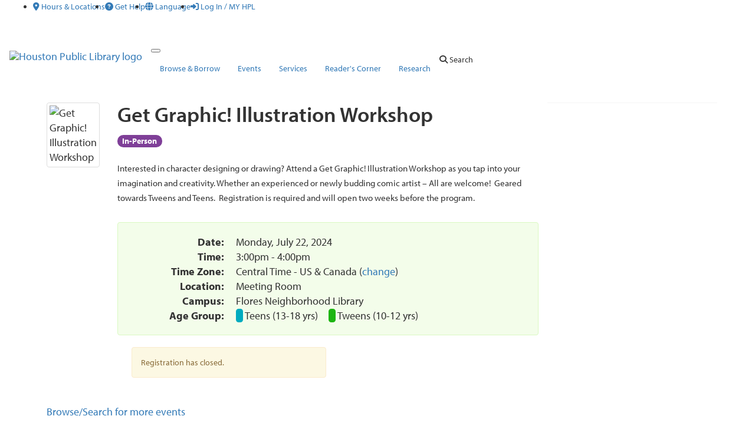

--- FILE ---
content_type: text/html; charset=UTF-8
request_url: https://calendar.houstonlibrary.org/event/12066756
body_size: 19529
content:
<!DOCTYPE html>
<html lang="en">
<head>
    <!-- iid: 3866 -->
    <meta charset="utf-8">
    <meta http-equiv="X-UA-Compatible" content="IE=Edge">
    <meta name="viewport" content="width=device-width, initial-scale=1.0">
                <meta name="description" content="Interested in character designing or drawing? Attend a Get Graphic! Illustration Workshop as you tap into your imagination and creativity. Whether an experienced or newly budding...">
    
        <meta property="og:site_name" content="Houston Public Library" />
    <meta property="og:type" content="article" />
    <meta property="article:tag" content="Event" />
    <meta property="og:url" content="https://calendar.houstonlibrary.org/event/12066756"/>
    <meta property="og:title" content="Get Graphic! Illustration Workshop"/>
        <meta property="og:description" content="Interested in character designing or drawing? Attend a Get Graphic! Illustration Workshop as you tap into your imagination and creativity. Whether an experienced or newly budding..."/>
            <meta property="og:image" content="https://d68g328n4ug0e.cloudfront.net/data/feat_img/3866/15272/1714411400.jpg"/>
        
            <link href="https://static-assets-us.libcal.com/bootstrap_13/bootstrap3.min.css" rel="stylesheet">
    

    <link href="//cdnjs.cloudflare.com/ajax/libs/font-awesome/4.7.0/css/font-awesome.min.css" rel="stylesheet">
    <link href="https://static-assets-us.libcal.com/css_879/LibCal_public.min.css" rel="stylesheet">
    <link href="https://static-assets-us.libcal.com/css_879/print.min.css" rel="stylesheet" media="print">
    
<script src="https://static-assets-us.libcal.com/jquery_16/jquery.min.js"></script>


<script src="https://static-assets-us.libcal.com/bootstrap_13/bootstrap3.min.js"></script>
    <script src="https://static-assets-us.libcal.com/js_879/LibCal_public.min.js"></script>
        <script>
    springSpace.dateFormat = "dddd, MMMM D, YYYY";
    springSpace.dateShortFormat = "dddd, MMMM D, YYYY";
    springSpace.timeFormat = "h:mma";
    springSpace.timezone = 'America/Chicago';
    springSpace.currency = "USD";

    springSpace.language = 'en'; // en
    springSpace.locale = 'en-US'; // en-US

    springSpace.phpTimeFormat = 'g:ia';

    springSpace.bootstrapAsset = 'https://static-assets-us.libcal.com/bootstrap_13/bootstrap3_16.min.css';
    springSpace.publicCssAsset = 'https://static-assets-us.libcal.com/css_879/LibCal_public.min.css';
    springSpace.adminCssAsset = 'https://static-assets-us.libcal.com/css_879/LibCal_admin.min.css';
</script>
        <title>
                    Get Graphic! Illustration Workshop -
                Houston Public Library -
        Visit us
    </title>
    <style>
            #s-lc-public-banner {
            padding: 0;
            margin: 0;
        }

        .s-lc-public-footer {
            margin: 0;
        }
    </style>
        <link rel="stylesheet" href="https://static-assets-us.libcal.com/fullcalendar_14/fullcalendar.min.css"/>
    <style>
        /* This CSS controls: */
/* Public and Admin System Calendar */
/* Public Full and Mini Calendar Widget */

/*Embeddable mini-calendar - from Widgets/API section */

#mini-calendar { border: 3px solid #066A9E; padding: 2px; -webkit-border-radius: 5px; -moz-border-radius: 5px; border-radius: 5px;}
.cal-mini {width: 100%; font-family: "Open Sans", Helvetica, sans-seriff; }
.cal-mini td { border-right: 2px solid #B32317; }
.cal-mini-day-head, .cal-mini-title-row td {border: 0px!important;  background-color: #f2f2f2;}
.cal-mini-title {text-align: center; color: #362E2C; font: bold 14px "Open Sans", Helvetica, sans-seriff;}
.cal-mini-day-head { color: #7F7F7F; text-align: center; font-size: 12px; font-weight: bold; }
.cal-mini-arrow { text-align: center!important; font-size: 16px;}
.cal-mini-day-num, .cal-mini-day-pad { text-align: center;  color: #362E2C; margin:1px;}
.cal-mini-hasevent a { -webkit-border-radius: 3px; -moz-border-radius: 3px; border-radius: 3px; background-color: #FF972F;  border: 1px solid #fff; display: block; color: #fff; text-decoration: none; }
.cal-mini-hasevent a:hover { background-color: #fff; color: #FF972F; text-decoration: none; border: 1px solid #FF972F; }
#calevent-mini-list-h { padding: 3px 0px 3px 5px; color: #362E2C; border-top: 1px solid #B32317; border-bottom: 1px solid #B32317; background-color: #f2f2f2; font: bold 12px "Open Sans", Helvetica, sans-seriff; }
.calevent-mini { list-style-type: none; padding: 0px; margin:0px; overflow: auto; }
.calevent-mini-time { padding: 0px; margin: 0px; color: #4A4A4A; font-size: 11px;}
.calevent-mini li a{ font-weight: bold; }
.calevent-mini li{ padding: 0px 5px; margin: 0px; border-bottom: 1px solid #f2f2f2; }
.calevent-mini li:hover{ background-color: #f2f2f2; }
    </style>
    <script>
                        var springSpace = springSpace || {};
        springSpace.lc = springSpace.lc || {};
        springSpace.lc.Page = {
            event_id: 12066756,
            calendar_id: 15272,
            more_calendar: '/widget/events/minicalendar?iid=3866&cal_id=15272&l=5&tar=0&h=450',
            iid: 3866
        };
    </script>
    <link rel="icon" type="image/x-icon" href="https://libapps.s3.amazonaws.com/accounts/132132/images/32x32FavHPL.png" />
<!--<link rel="stylesheet" type="text/css" href="//libapps.s3.amazonaws.com/sites/22643/include/colors.css">-->

<!-- FONTAWESOME -->
<script src="https://kit.fontawesome.com/8dbee368ff.js" crossorigin="anonymous"></script>

<!-- BOOTSTRAP 5 -->
<!--<link href="https://cdn.jsdelivr.net/npm/bootstrap@5.3.0/dist/css/bootstrap.min.css" rel="stylesheet" integrity="sha384-9ndCyUaIbzAi2FUVXJi0CjmCapSmO7SnpJef0486qhLnuZ2cdeRhO02iuK6FUUVM" crossorigin="anonymous">-->

 <link rel="stylesheet" href="https://maxcdn.bootstrapcdn.com/bootstrap/3.3.4/css/bootstrap.min.css">


<!-- ADOBE TYPEKIT FOR HPL -->
<link rel="stylesheet" href="https://use.typekit.net/nmn6jrb.css" />
<link rel="stylesheet" type="text/css" href="https://libapps.s3.amazonaws.com/sites/12053/include/hpl-bs5.css">
<link rel="stylesheet" type="text/css" href="https://libapps.s3.amazonaws.com/sites/12053/include/hpl-fa6.css">
<link rel="stylesheet" type="text/css" href="https://libapps.s3.amazonaws.com/sites/12053/include/tsk0kni.css">
<link rel="stylesheet" type="text/css" href="https://libapps.s3.amazonaws.com/sites/12053/include/hpl-colors.css">
<script type="text/javascript" src="https://alpha.houstonlibrary.org/hpl_web_files/hpl_2023_navbar_js.js"></script>
<style>
	@media (max-width: 480px) {
		body {
			margin-top: 210px;
		}
	}

	@media (min-width: 481px) and (max-width: 991px) {
		body {
			margin-top: 10px;
		}
	}

	#lid,
	#gid,
	#d,
	#s-lc-eq-n-search {
		font-size: 1rem;
	}

	.s-lc-public-bc {
		display: none;
	}
</style>
<script>
	/*translate menu fix*/
	jQuery("document").ready(function () {
		jQuery("#translate").on("focusout", function () { jQuery("#translate").find(".dropdown-menu").removeClass('show'); });
		jQuery("#translate").on('click', function () { jQuery("#translate").find(".dropdown-menu").addClass('show'); });
	});
</script>
<style>

/* ================ EVENT CARD RIBBON COLOR MANAGEMENT BOOKED Not Booked - start  ===================  */

.s-lc-ribbon span
{
background-color:#558257;
}
.s-lc-ribbon::after,
.s-lc-ribbon::before {
border:5px solid #558257;
}

.s-lc-ribbon-warning span
{
background-color:#b32317;
}
.s-lc-ribbon-warning::after,
.s-lc-ribbon-warning::before {
border:5px solid #b32317;
}



/* ================ EVENT CARD RIBBON COLOR MANAGEMENT BOOKED Not Booke - end  ===================  */	

/* ================ Appointments public page month box height===================  */
.ui-datepicker select.ui-datepicker-month, .ui-datepicker select.ui-datepicker-year {
  height: 30px;
}

	.text-hplred {
		color: var(--hplred);
	}

	.text-hplorange {
		color: var(--hplorange);
	}

	.text-hplblue {
		color: var(--hplblue);
	}

	.text-hplgreen {
		color: var(--hplgreen);
	}

	.text-hplgrey {
		color: var(--hplgrey);
	}

	.text-hplgray {
		color: var(--hplgrey);
	}

	.text-orange {
		color: #ff8300;
	}

	.bg-hplred {
		background-color: var(--hplred);
	}

	.bg-hplorange {
		background-color: var(--hplorange);
		;
	}

	.bg-hplblue {
		background-color: var(--hplblue);
	}

	.bg-hplgreen {
		background-color: var(--hplgreen);
	}

	.bg-hplgrey {
		background-color: var(--hplgrey);
	}

	.bg-hplgray {
		background-color: var(--hplgrey);
	}



	/* START NEW 2023 */

	.CenturyGothic {
		font-family: "century-gothic", sans-serif !important;
	}

	.MyriadPro {
		font-family: "myriad-pro", sans-serif !important;
	}

	.MyriadProCondensed {
		font-family: "myriad-pro-condensed", sans-serif !important;
	}

	.gothic {
		font-family: "century-gothic", sans-serif !important;
		font-weight: bold;
	}

	.gothic_regular {
		font-family: "century-gothic", sans-serif !important;
	}


	/* ================ TOP EVENT LOGO START  ===================  */
	#hpleventlogo {
		float: left;
		margin: 0 0 0 380px;
	}

	/* ================ TOP EVENT LOGO END  ===================  */

	/* ================ HIDE IMAGE ON MOBILE START  ===================  */
	@media (max-width:629px) {}

	/* ================ HIDE IMAGE ON MOBILE END  ===================  */



	.fa-caret-right:hover,
	.fa-caret-right:active {
		transform: rotate(0deg);
		transition: all linear 0.25s;
	}

	/* ================ MASTER WIDTH MANAGEMENT  - start  ===================  */

	/* ******  USE THIS container TO MANAGE WIDTH *****  */
	.container {
		/*LibCal page width */
		width: 90% !important;
		margin-left: 5% !important;
		margin-right: 5% !important;
	}

	#container-spacer {
		margin-top: 180px;
	}

	main {
		width: 100% !important;
		margin: 0;
		padding: 0;
	}

	@media (min-width: 1200px) {

		.container,
		.container-lg,
		.container-md,
		.container-sm,
		.container-xl {
			max-width: 100% !important;
		}
	}

	/* ================ MASTER WIDTH MANAGEMENT  - end  ===================  */


	/* ================ MASTER FONT MANAGEMENT  - start  ===================  */

	html,
	body {
		font-family: "myriad-pro", sans-serif;
	}

	h1,
	h2,
	h3,
	h4,
	h5,
	h6 {
		font-family: "myriad-pro", sans-serif;
		font-weight: 600 !important;
	}

	li,
	p {
		font-family: "myriad-pro", sans-serif;
	}

	a {
		text-decoration: none;
	}

	a:hover {
		text-decoration: underline;
	}

	.nav-link,
	.dropdown-item {
		font-weight: 500;
	}

	.hideme {
		display: none;
		visibility: hidden;
	}

	/* ================ MASTER FONT MANAGEMENT  - end  ===================  */

	/* ---------------  event page pills customization ----------- */
	h2 .s-lc-eventcard-pill {
		font-size: 14px;
	}

	.s-lc-eventcard-pill {
		background-color: #7F3F98;
		font-family: "myriad-pro", sans-serif !important;
	}

	.label-info {
		background-color: #7F3F98;
		font-size: 12px;
		border-radius: 20px;
		font-family: "myriad-pro", sans-serif !important;
	}

	.s-lc-c-evt-title {
		/*event page title font*/
		font-size: 28px;
		font-weight: 400 !important;
	}

	.s-lc-c-evt-des {
		/*event page description font*/
		font-size: 18px;
		font-family: "myriad-pro", sans-serif !important;
	}

	p {
		font-family: "myriad-pro", sans-serif !important;
		font-size: 18px !important;
	}

	.form-horizontal .form-group {
		font-family: "myriad-pro", sans-serif !important;
		font-size: 18px !important;
	}

	.col-md-12 {
		font-family: "myriad-pro", sans-serif !important;
		font-size: 18px !important;
	}

	.form-select-sm {
		font-size: 18px;
		font-family: "myriad-pro", sans-serif !important;
	}

	dl {
		/*event page date & time font*/
		margin-top: 0;
		margin-bottom: 20px;
		font-size: 18px;
		font-family: "myriad-pro", sans-serif !important;
	}

	#cal-form .bootstrap-select .btn {
		/*event page left filter buttons  */
		font-size: 16px;
	}

	#s-lc-c-clear {
		/*event page left clear all button*/
		font-size: 16px;
	}


	.btn-default {
		/*event page left search button*/
		font-size: 16px;
	}

	.btn-sm {
		font-size: 16px;
	}

	.btn-hpl {
		color: #fff !important;
		background-color: var(--hplred) !important;
		border-color: var(--hplred_dk) !important;
		border-radius: 0 !important;
	}

	dd a.btn-success {
		color: #fff !important;
		/* background-color: var(--hplred) !important;
		border-color: var(--hplred_dk) !important; */
		border-radius: 0 !important;
	}

	dd a.btn-info {
		color: #fff !important;
		background-color: var(--hplred) !important;
		border-color: var(--hplred) !important;
		border-radius: 0 !important;
	}

	.s-lc-public-main {
		padding-top: 50px;
	}



	.btn-hpl.active.focus,
	.btn-hpl.active:focus,
	.btn-hpl.active:hover,
	.btn-hpl:active.focus,
	.btn-hpl:active:focus,
	.btn-hpl:active:hover

	/* .open>.dropdown-toggle.btn-hpl.focus,
	.open>.dropdown-toggle.btn-hpl:focus,
	.open>.dropdown-toggle.btn-hpl:hover  */
		{
		color: #fff !important;
		background-color: var(--hplred_dk) !important;
		border-color: var(--hplred) !important;
	}

	/* ================ special override for FORM-CONTROL  ===================  */
	#s-lc-confirmed-bookings-filter .input-group .form-control,
	#s-lc-eq-navform .input-group .form-control {
		/*search box height*/
		height: 3rem;
	}

	#s-lc-confirmed-bookings-filter .form-control,
	#s-lc-confirmed-bookings-filter .form-select,
	#s-lc-eq-navform .form-control {
		/*event page left search for event text*/
		font-size: 1rem;
		height: 3rem;
	}

	/* ====== FIXES AN ISSUE WITH BS-old -> BS5 ====== */
	.form-group {
		margin: 1px !important;
		padding: 1px !important;
	}

	.form-group-sm select.form-control {
		height: 3rem;
		line-height: 1rem;
		/* font-size: .9rem; */
	}

	.form-group-sm select.form-select {
		height: 3rem;
		line-height: 1rem;
		/* font-size: .9rem; */
	}


	/* ================ special override for calendar insert  ===================  */
	div#mini-calendar {
		line-height: 1.2 !important;
	}

	ul.calevent-mini li {
		line-height: 1.2 !important;
	}


	/*  libcal location page date format  */
	#equip_ #s-lc-eq-navform {
		font-size: 16px;
	}


	/* ================ LibCal reservations page start  ===================  */
	.s-lc-header {
		padding: 60px 10px 10px 0;
		/*header top padding*/
	}

	.s-lc-box-title h1 {
		/*libcal reservations page subtitle font */
		font-size: 1.5000em;
	}

	h1#s-lc-public-header-title {
		/*libcal reservations page header font */
		font-size: 36px;
		font-family: "myriad-pro", sans-serif !important;
		color: #000000;
	}

	.s-lc-box-title h1 {
		/*libcal reservations page subheader font */
		font-size: 22px;
		font-family: arial !important;
		color: #000000;
	}

	.s-lc-box-thinborder .s-lc-color-bars-border {
		border-color: #cccccc;
	}

	/* ================ LibCal reservations page end ===================  */

	.s-lc-whw {
		font-size: 13px;
	}

	.fc .fc-toolbar-title {
		/* from to date on indv location page*/
		font-size: 16px;
		/* font-family: "Open Sans", Helvetica, sans-serif !important; */
		font-family: "myriad-pro", sans-serif !important;
	}

	.fc .fc-view-harness {
		/*space-date box on the bottom*/
		font-size: 14px;
	}

	.s-lc-ea-tb {
		font-size: 18px;
		/* font-family: "Open Sans", Helvetica, sans-serif !important; */
		font-family: "myriad-pro", sans-serif !important;
	}

	.s-lc-ea-h3 {
		display: none;
	}


	#s-lc-public-bc .breadcrumb {
		display: none
	}


	/* SPACES: Julia Ideson */
	table.fc-data-grid-body tr:first-child {
		display: none;
	}

	#s-lc-public-footer {
		display: none;
	}

	/*removes all breadcrumbs*/
	/* #s-lib-bc {
		display: none;
	} */

	/*increases font size on box headers*/
	/* .s-lib-box-title {
		font-size: 29px;
	} */

	/* .stitle {
		display: none;
	} */

	#guide_tab_title_bar {
		display: block;
	}

	.footer-distributed {
		background-color: #b32317;
		box-shadow: 0 1px 1px 0 rgba(0, 0, 0, 0.12);
		box-sizing: border-box;
		width: 100%;
		text-align: left;
		font: bold 16px sans-serif;
		padding: 15px 15px;
		margin-top: 5px;
	}

	.footer-distributed .footer-left,
	.footer-distributed .footer-center,
	.footer-distributed .footer-right {
		display: inline-block;
		vertical-align: top;
	}

	/* Footer left */

	.footer-distributed .footer-left {
		width: 40%;
	}

	/* The company logo */



	.footer-distributed h3 span {
		color: #404040;
	}

	/* Footer links */

	.footer-distributed .footer-links {
		color: #404040;
		margin: 20px 0 12px;
		padding: 0;
	}

	.footer-distributed .footer-links a {
		display: inline-block;
		line-height: 1.8;
		text-decoration: none;
		color: inherit;
	}

	.footer-distributed .footer-company-name {
		color: #d4d2d5;
		font-size: 14px;
		font-weight: normal;
		margin: 0;
	}

	/* Footer Center */

	.footer-distributed .footer-center {
		width: 35%;
	}

	.footer-distributed .footer-center i {
		background-color: #d4d2d5;
		color: #404040;
		font-size: 25px;
		width: 38px;
		height: 20px;
		border-radius: 50%;
		text-align: center;
		line-height: 20px;
		margin: 10px 15px;
		vertical-align: middle;
	}

	.footer-distributed .footer-center i.fa-envelope {
		font-size: 17px;
		line-height: 38px;
	}

	.footer-distributed .footer-center p {
		display: inline-block;
		color: #ffffff;
		vertical-align: middle;
		margin: 0;
	}

	.footer-distributed .footer-center p span {
		display: block;
		font-weight: normal;
		font-size: 14px;
		line-height: 2;
	}

	.footer-distributed .footer-center p a {
		color: #ffffff;
		text-decoration: none;
		;
	}


	/* Footer Right */

	.footer-distributed .footer-right {
		width: 20%;
	}

	.footer-distributed .footer-company-about {
		line-height: 20px;
		color: #d4d2d5;
		font-size: 13px;
		font-weight: normal;
		margin: 0;
	}

	.footer-distributed .footer-company-about span {
		display: block;
		color: #ffffff;
		font-size: 14px;
		font-weight: bold;
		margin-bottom: 5px;
	}

	.footer-distributed .footer-icons {
		margin-top: 5px;
	}

	.footer-distributed .footer-icons a {
		display: inline-block;
		width: 35px;
		height: 35px;
		cursor: pointer;
		background-color: #d4d2d5;
		border-radius: 2px;

		font-size: 20px;
		color: #ffffff;
		text-align: center;
		line-height: 35px;

		margin-right: 3px;
		margin-bottom: 5px;
	}

	/* If you don't want the footer to be responsive, remove these media queries */

	@media (max-width: 880px) {

		.footer-distributed {
			/* font-family: "Open Sans", Helvetica, sans-serif !important; */
			font-family: "myriad-pro", sans-serif !important;
			font: bold 14px sans-serif;
		}

		.footer-distributed .footer-left,
		.footer-distributed .footer-center,
		.footer-distributed .footer-right {
			display: block;
			width: 100%;
			margin-bottom: 10px;
			text-align: center;
		}

		.footer-distributed .footer-center i {
			margin-left: 0;
		}

	}

	/* Removes A-Z Search boxes Vendors-Subjects-Types */
	#col-vendors,
	#col-subjects,
	#col-types {
		display: none;
	}



	/*  --------------------------------------------------
	::  Location Hours Table
	-------------------------------------------------- */
	.s-lc-whw-cont {
		border: 0;
		padding: 4px;
		font-size: 16px;
	}

	.s-lc-whw-cont .table-responsive .table-bordered td,
	.s-lc-whw-cont .table-bordered td,
	.s-lc-whw-cont .table-responsive .table-bordered th,
	.s-lc-whw-cont .table-responsive .table>thead>tr>th {
		border-top: 0;
		border-color: white !important;
	}

	/* the table  */
	.s-lc-whw {
		width: 100%;
		border: 2px solid white !important;
		border-radius: 10px;
		z-index: 2;
	}

	.s-lc-whw th,
	.s-lc-whw td {
		font-size: 16px;
		border-top: 0;
		border: 1px solid white;
	}

	.s-lc-whw td {
		font-size: 16px;
		background-color: #f3f3f3;
	}

	.s-lc-whw-today {
		background-color: #ccf !important;
	}

	.s-lc-whw td:hover {
		background-color: #fff;
	}

	.s-lc-closed {
		color: red;
	}

	.s-lc-whw-head-date {
		font-size: .7em;
		text-align: center;
		color: black;
	}

	/* each row  */
	.s-lc-whw-loc {
		border: 1px solid white;
	}


	/*  --------------------------------------------------
	::  FOOTER start
	-------------------------------------------------- */

	footer {
		display: block;
		margin: 0;
		padding: 0;
	}

	.non-bold {
		font-weight: normal !important;
	}

	.subscribe-container {
		display: inline-block;
		background-color: #f1d7c7;
		width: 100%;
		padding: 5px 0;
		margin: 0;
	}

	.subscribe-items {
		text-align: center;
		margin: 0 auto;
		border: 0px solid blue;
	}

	.subscribe-item {
		display: inline-block;
		vertical-align: middle;
		padding: 0px 0px 0px 5px;
		margin: 0;
	}

	.subscribe-title-text {
		font-size: 1.5em;
		font-weight: bold;
		color: #404040;
		text-align: right;
		padding: 6px 4px 0 0;
		margin: 0;
		text-decoration: none;
	}

	.subscribe-link-button {
		color: #ffffff !important;
		background-color: rgb(179, 35, 23);
		font-size: 1.4em;
		font-weight: bold;
		padding: 0px 12px;
		margin: 2px 0 0 0;
		border: 2px solid rgb(179, 35, 23);
		border-radius: 5px;
		text-decoration: none;
	}

	.subscribe-link-button:hover {
		color: rgb(179, 35, 23) !important;
		background-color: #B32317;
		border: 2px solid rgb(179, 35, 23);
		text-decoration: none;
	}

	.footer-container {
		font-family: "myriad-pro", sans-serif !important;
		display: block;
		background-color: #404040;
		color: #ffffff;
		width: 100%;
		padding: 10px;
		margin: 0;
	}

	.footer-container a {
		color: #ffffff;
	}

	.footer-logo-row {
		padding: 10px 0 10px 0;
	}

	.footer-box {
		max-width: 1142px;
		margin: 0 auto;
		border: 0px solid green;
	}

	.footer-border-left {
		border-left: 0px solid rgb(90, 90, 90);
		padding: 0 0 0 20px;
	}

	.footer-border-right {
		border-right: 0px solid rgb(90, 90, 90);
	}

	.footer-border-bottom {
		border-bottom: 0px solid rgb(90, 90, 90);
	}

	.footer-logo-box {
		display: inline-block;
		height: 100px;
		width: 100px;
		padding: 0;
		margin: 0 auto;
	}

	.footer-logo {
		width: 100%;
	}

	.footer-links-row {
		padding: 10px 0 0 2px;
		margin: 0 4px;
		margin-bottom: 10px;
	}

	.footer-links-col {
		display: inline-block;
		padding: 0px 0;
		margin: 4px 0;
	}

	.footer-links-col a,
	.footer-links-col u {
		display: inline-block;
		padding: 1px 0;
		margin: 4px 0;
	}

	.footer-links-col a:hover {
		font-size: 1.1em;
		text-shadow: 3px 3px 10px black;
	}

	.social-row {
		/* font-size:  .75rem; */
		padding: 0 15px 0 0;
		border: 0px solid white;
	}

	.social-item {
		display: inline-block;
		width: 20%;
		font-size: 1.5em;
		text-align: center;
		padding: 0px;
		border: 0px solid pink;
	}

	.social-item i:hover {
		font-size: 1.6em;
		text-shadow: 3px 3px 10px black;
	}



	a.social-link:hover .fa-stack-2x {
		color: black;
	}

	.copyright-link a:hover,
	.footer-links-col a:hover {
		color: #fff;
		text-decoration: underline;
	}

	.copyright-row {
		width: 100%;
		padding: 0;
		margin: 20px 0;
		font-size: .8em;
	}

	.copyright-text {
		text-align: left;
		padding: 0;
		margin: 0;
	}

	.copyright-links {
		text-align: right;
		padding: 0;
		margin: 0;
	}

	.copyright-link {
		display: inline-block;
		text-align: right;
		padding: 0 10px 0 0;
		margin: 0;
	}

	/*  ----- ::  FOOTER media :: ----- */
	@media (max-width: 991px) {
		.footer-logo-row {
			text-align: center;
		}

		.footer-logo-box {
			margin: 0 auto;
		}

		.footer-links-row {
			text-align: center;
		}

		.footer-links-col {
			text-align: center;
		}

		.footer-border-left {
			text-align: center;
		}

		.footer-address-box {
			text-align: center;
		}

		.footer-connect-box {
			text-align: center;
		}

		.social-item {
			margin: 5px 0;
			width: 25px;
		}

		.copyright-row {
			margin: 0;
		}

		.copyright-text {
			margin: 0;
			text-align: center;
		}

		.copyright-links {
			margin: 0;
			text-align: center;
		}

		.copyright-link {
			width: 32%;
			text-align: center;
		}

		.hidesmall {
			display: none;
			visibility: hidden;
		}
	}

	/*  --------------------------------------------------
	::  FOOTER end
	-------------------------------------------------- */


	.hidden {
		display: none;
		visibility: hidden;
	}

	.visible-phone {
		display: none;
	}

	.visible-tablet {
		display: none;
	}

	.visible-desktop {
		display: block;
	}

	.hidden-phone {
		display: block;
	}

	.hidden-tablet {
		display: block;
	}

	.hidden-desktop {
		display: none;
	}

	@media (max-width: 767px) {
		.visible-phone {
			display: block;
		}

		.hidden-phone {
			display: none;
		}

		.hidden-desktop {
			display: block;
		}

		.visible-desktop {
			display: none;
		}
	}

	@media (min-width: 768px) and (max-width: 979px) {
		.visible-tablet {
			display: block;
		}

		.hidden-tablet {
			display: none;
		}

		.hidden-desktop {
			display: block;
		}

		.visible-desktop {
			display: none;
		}
	}


	/* ---===::: SPECIAL FIXES :::===--- */
	.btn-ended::before {
		font: var(--fa-font-regular);
		content: "\e213\00a0";
	}

	.btn-register::before {
		font: var(--fa-font-regular);
		content: "\f304\00a0";
	}

	.bs-caret {
		display: none;
	}

	.bootstrap-select {
		border: .5px solid #ccc;
		border-radius: 10px;
	}

	#translate select {
		height: auto;
	}

	.input-group:not(.has-validation)>.dropdown-toggle:nth-last-child(n+3),
	.input-group:not(.has-validation)>.form-floating:not(:last-child)>.form-control,
	.input-group:not(.has-validation)>.form-floating:not(:last-child)>.form-select,
	.input-group:not(.has-validation)>:not(:last-child):not(.dropdown-toggle):not(.dropdown-menu):not(.form-floating) {
		border-top-right-radius: 0;
		border-bottom-right-radius: 0;
		height: 40px;
	}

	/* ===========------Chatbot CSS ------============= */
	.s-lch-widget-float {
		top: 200px !important;
		height: 75% !important;
	}

	#hpl-navbar .dropdown-item:visited,
	#hpl-uppermenu .dropdown-item:visited {
		color: #004b8d;
	}

	#hpl-navbar .dropdown-item {
		font-weight: 500;
		font-family: system-ui, -apple-system, "Segoe UI", Roboto, "Helvetica Neue", "Noto Sans", "Liberation Sans", Arial, sans-serif, "Apple Color Emoji", "Segoe UI Emoji", "Segoe UI Symbol", "Noto Color Emoji";
	}
	
/* ===========------Event page card look font start ------============= */

.s-lc-eventcard-description {
   font-size: 16px;
}
.s-lc-eventcard-heading-text-group {
    font-size: 14px!important;

}
.s-lc-eventcard-title {
    font-size: 18px;
}
.s-lc-eventcard-tags span {
    font-size: 16px;
}
/* ===========------Event page card look font end ------============= */
</style>



<script defer>

	function buttonConverter() {
		//! Fancy button replacement color scripty thingy
		let btns = document.querySelectorAll('.btn');
		for (let i = 0; i < btns.length; i++) {
			let thisBtn = btns[i];
			$(thisBtn).removeClass('btn-sm');
			if (!$(thisBtn).hasClass('btn-special') && !$(thisBtn).hasClass('dropdown-toggle')) {
				$(thisBtn).addClass('btn-hpl');
				$(thisBtn).removeClass('btn-primary');
				$(thisBtn).removeClass('btn-info');
				$(thisBtn).removeClass('btn-success');
				$(thisBtn).removeClass('btn-warning');
				$(thisBtn).removeClass('btn-danger');
			}
		}
	}
	// This changes the cafecollege link on  https://houstonlibrary.libcal.com/
	document.addEventListener('DOMContentLoaded', function () {

		$(document).ready(function () {
			$('a[href*="/spaces?lid=5187&gid=33329"]').attr('href', "https://houstonlibrary.org/cafecollegehouston");

			buttonConverter();

			/*			let selects = document.getElementsByTagName('select');
						for (let i = 0; i < selects.length; i++) {
							let thisItem = selects[i];
							// $(thisItem).removeClass('form-control');
							$(thisItem).addClass('form-select');
							$(thisItem).addClass('form-select-sm');*/
		})

		// FIX THE SEARCH BUTTON
		// $('#s-lc-c-search').nextAll('span:first').removeClass('input-group-btn');
		// $('#s-lc-c-search').nextAll('span:first').addClass('input-group-text');
		// $('#s-lc-c-search').nextAll('span:first').addClass('btn-hpl');
		// $('#s-lc-c-search').nextAll('span:first').attr('id', 's-lc-c-sbtn');
		// $('#s-lc-c-search').nextAll('span:first').attr('aria-controls', 's-lc-c-list-results');
		// $('#s-lc-c-search').nextAll('span:first').html('Search');

		$(document).ajaxComplete(function (e) {
			let inputClosedBtns = document.querySelectorAll('.btn.btn-info.btn-sm');
			for (let i = 0; i < inputClosedBtns.length; i++) {
				let thisItem = $(inputClosedBtns[i]);
				$(thisItem).removeClass('btn-sm');
				$(thisItem).addClass('btn-ended');
				$(thisItem).attr('disabled', 'disabled');
			};
			let inputRegBtns = document.querySelectorAll('.btn.btn-success.btn-sm');
			for (let i = 0; i < inputRegBtns.length; i++) {
				let thisItem = $(inputRegBtns[i]);
				$(thisItem).removeClass('btn-sm');
				$(thisItem).addClass('btn-register');
			};
		});

		$(document).ajaxComplete(function (e) {
			let thisItem = $('#bs-select-1-1');
			$(thisItem).text('color: red');
			$('#cal-dd').on('change', function (e) {
				// e.preventDefault();
				let val = $(this).find(":selected").val();
				console.log('======= val: ' + val);
				if (val == '18434') {
					location.href = 'https://houstonlibrary.org/exhibits';
				}
			});
		});

	});
	buttonConverter();
</script>



<!-- Begin TVSquared Page Visits Tracking Code -->
<script type="text/javascript">
    var _tvq = window._tvq = window._tvq || [];
    (function() {
      var u = (("https:" == document.location.protocol) ?
          "https://collector-44549.us.tvsquared.com/"
          :
          "http://collector-44549.us.tvsquared.com/");
      _tvq.push(['setSiteId', "TV-5454455409-1"]);
      _tvq.push(['setTrackerUrl', u + 'tv2track.php']);
      _tvq.push([function() {
          this.deleteCustomVariable(5, 'page')
      }]);
      _tvq.push(['trackPageView']);
      var d = document,
          g = d.createElement('script'),
          s = d.getElementsByTagName('script')[0];
      g.type = 'text/javascript';
      g.defer = true;
      g.async = true;
      g.src = u + 'tv2track.js';
      s.parentNode.insertBefore(g, s);
    })();
</script>
<!-- End TVSquared Tracking Code -->

</head>
<body id="event_cal_15272" class="s-lc-public s-lc-public-page-2">


<a id="s-lc-public-skiplink" class="s-lc-skiplink alert-info" href="#s-lc-public-title-area">Skip to Main Content</a>

<div id="s-lc-public-cust-header" role="banner"><div class="hpl-wrapper">
    <div id="hpl-navbar-container" class="fixed-top">
    
            <nav id="hpl-uppermenu" class="navbar navbar-expand-lg bg-gainsboro">
                <div class="container-fluid">
                    <!--<div class="row col-12 hidden-desktop">
                        <div class="col-3"> </div>
                        <div class="col-3"><a class="nav-link" aria-current="page" href="https://houstonlibrary.org/all-locations"><i class="fa-solid fa-location-dot"></i> </a></div>
                        <div class="col-3"><a class="nav-link" href="https://askhpl.houstonlibrary.org/form?queue_id=6379"><i class="fa-solid fa-circle-question"></i></a></div>
                        <div class="col-3"><a class="nav-link" aria-current="page" href="https://halan.sdp.sirsi.net/client/en_US/hou/search/patronlogin/https:$002f$002fhalan.sdp.sirsi.net$002fclient$002fen_US$002fhou$002fsearch$002faccount$003f/"><i class="fa-solid fa-right-to-bracket"></i> </a></div>
                    </div>-->
                    <div class="col-12 Xhidden-mobile">
				<ul class="navbar-nav me-auto g-5">
					<li class="nav-item">
						<a class="nav-link" aria-current="page" href="https://houstonlibrary.org/all-locations" title="Hours &amp; Locations"><i class="fa-solid fa-location-dot"></i> <span class="hide-on-mobile">Hours &amp; Locations</span></a>
					</li>
					<li class="nav-item">
						<a class="nav-link" aria-current="page" href="https://houstonlibrary.org/get-help" title="Get Help"><i class="fa-solid fa-circle-question"></i> <span class="hide-on-mobile">Get Help</span></a>
					</li>
					<li class="nav-item dropdown">
						<a class="nav-link dropdown-toggle" href="#" role="button" data-bs-toggle="dropdown" aria-expanded="false" onchange="doGTranslate(this);">
							<i class="fa-solid fa-globe"></i> <span class="hide-on-mobile">Language</span>
						</a>
                                
<ul class="dropdown-menu">
                <!-- GTranslate: https://gtranslate.io/ -->
                <div class="gtranslate_wrapper"></div>

                <script>window.gtranslateSettings = {"default_language":"en","native_language_names":true,"detect_browser_language":true,"url_structure":"sub_domain","languages":["en","ar","zh-CN","fr","de","hi","it","ko","es","te","ur","vi"],"wrapper_selector":".gtranslate_wrapper"}</script>
                <!-- This gets the dropdown coding. -->
                <script src=https://cdn.gtranslate.net/widgets/latest/dropdown.js defer></script>
                <!-- GTranslate: https://gtranslate.io/ -->
</ul>


                                <!-- GTranslate: https://gtranslate.io/ -->
                            </li>
                            <li class="nav-item dropdown">
                                <a class="nav-link dropdown-toggle bg-hplred text-white" href="#" role="button" data-toggle="dropdown" aria-expanded="false" aria-haspopup="true">
                                    <i class="fa-solid fa-right-to-bracket text-white"></i>  Log In / MY HPL
                                </a>
                                <ul class="dropdown-menu">
    
                                    <li class="bg-gainsboro"><span class="dropdown-sub">My HPL</span></li>
    
                                    <li><a class="dropdown-item" href="https://houstonlibrary.org/mylink">Get a Library Card</a></li>
                                    <li><a class="dropdown-item" href="https://halan.sdp.sirsi.net/client/en_US/hou/search/patronlogin/https:$002f$002fhalan.sdp.sirsi.net$002fclient$002fen_US$002fhou$002fsearch$002faccount$003f/">Login</a></li>
    
    
                                    <li role="separator" class="divider"></li>
                                    <li class="bg-gainsboro"><span class="dropdown-sub">Account Services</span></li>
    
                                    <li><a class="dropdown-item" href="https://lcr.houstonlibrary.org/">Forgot Card Number</a></li>
                                    <li><a class="dropdown-item" href="https://askhpl.houstonlibrary.org/Services/faq/390382">Holds Pick Up</a></li>
                                    <li><a class="dropdown-item" href="https://askhpl.houstonlibrary.org/library-card/faq/358319" title="Renew your library card">Renew Card</a></li>
                                    <li><a class="dropdown-item" href="https://halan.sdp.sirsi.net/client/en_US/hou/changepinpage/SYMWS_HOUSTON/HOU/$N">Reset Pin</a></li>
                                    <li><a class="dropdown-item" href="https://askhpl.houstonlibrary.org/library-card/faq/350485?m=p" title="Learn about TexShare">TexShare</a></li>
                                    <li><a class="dropdown-item" href="https://askhpl.houstonlibrary.org/library-card/faq/349099" title="Update your profile">Update Profile</a></li>
    
    
                                    </ul>
                            </li>
                        </ul>
                    </div>
                </div>
            </nav>
    
            <nav id="hpl-navbar" class="navbar navbar-expand-lg">
                <div class="container-fluid">
                    <a id="hpl-navbar-brand" class="navbar-brand" href="https://houstonlibrary.org/home">
                        <img id="hpl-navbar-logo" class="navbar-logo logo-big" src="https://apps.houstonlibrary.org/hpl_web_files/img/HPL_logo_horizontal_alt_color_web.svg" title="Houston Public Library logo">
                        <!-- <img id="hpl-navbar-logo" class="navbar-logo logo-small" src="img/HPL_logo_vertical_color_web.svg" title="Houston Public Library logo" /> -->
                    </a>
                    <button type="button" class="navbar-toggler collapsed" data-toggle="collapse"  data-target="#main-nav-links" data-bs-target="#main-nav-links" aria-controls="main-nav-links" aria-expanded="false" aria-label="Toggle navigation">
                        <span class="navbar-toggler-icon" ></span>             
                    </button>
                    <div class="navbar-collapse" id="main-nav-links">
                        <!-- <div class="hide-on-mobile"><span></span></div> -->
                        <!-- <ul class="navbar-nav"></ul> -->
                        <ul class="nav navbar-nav ms-auto mb-2 mb-lg-0">
					<li class="nav-item nav-button dropdown" data-info="browseandborrow">
					<a class="nav-link dropdown-toggle" href="#" data-info="browseandborrow" role="button" data-toggle="dropdown" data-bs-toggle="dropdown" aria-expanded="false" title="Browse & Borrow">
						Browse &amp; Borrow
					</a>
						<ul class="dropdown-menu" aria-labelledby="browseandborrow">
							<li><a class="dropdown-item" href="https://houstonlibrary.org/banned-books" title="Banned Books">Banned Books</a></li>
							<li><a class="dropdown-item" href="https://halan.sdp.sirsi.net/client/en_US/hou/?" title="Catalog">Catalog</a></li>
							<li><a class="dropdown-item" href="https://houstonlibrary.org/download-stream" title="Download & Stream">Download & Stream</a></li>
							<li><a class="dropdown-item" href="https://askhpl.houstonlibrary.org/library-card/faq/366706" title="Interlibrary Loan">Interlibrary Loan</a></li>
							<li><a class="dropdown-item" href="https://halan.sdp.sirsi.net/client/en_US/kidscat/#home" title="Kids Catalog">Kids Catalog</a></li>
							<li><a class="dropdown-item" href="https://houstonlibrary.org/library-of-things" title="Library of Things">Library of Things</a></li>
							<li><a class="dropdown-item" href="https://halan.sdp.sirsi.net/client/en_US/hou/search/results?qu=LOCAL+AUTHOR&te=&rt=false%7C%7C%7CPREFERRED_CALLNUMBER%7C%7C%7CCall+Number" title="Local Author Titles">Local Author Titles</a></li>
							<li><a class="dropdown-item" href="https://houstonlibrary.org/suggest-a-purchase" title="Suggest a Purchase">Suggest a Purchase</a></li>
						</ul>
                            </li>
                            <li class="nav-item nav-button" data-info="events">
                                <a class="nav-link" href="https://calendar.houstonlibrary.org/calendar/events?cid=-1&t=d&d=0000-00-00&cal=-1&inc=0" title="Events"> Events</a>
                            </li>
                            <li class="nav-item nav-button dropdown" data-info="services">
						<a class="nav-link dropdown-toggle" href="#" data-info="Services" role="button" data-toggle="dropdown" data-bs-toggle="dropdown" aria-expanded="false" title="Services">
							Services
						</a>
                                <ul class="dropdown-menu" aria-labelledby="services">
                                   
							<li><a class="dropdown-item" href="https://houstonlibrary.org/language-citizenship" target="" title="Language &amp; Citizenship">Language &amp; Citizenship</a></li>
							<li><a class="dropdown-item" href="https://calendar.houstonlibrary.org/" target="" title="Meeting Rooms & Spaces">Meeting Rooms & Spaces</a></li>
							<li><a class="dropdown-item" href="https://houstonlibrary.org/outreach" target="" title="Outreach">Outreach</a></li>
							<li><a class="dropdown-item" href="https://houstonlibrary.org/passports" target="" title="Passports">Passports</a></li>
							<li><a class="dropdown-item" href="https://askhpl.houstonlibrary.org/Services/faq/349055" target="" title="Print Services">Print Services</a></li>
							<li><a class="dropdown-item" href="https://houstonlibrary.org/techlink" target="" title="TECHLink">TECHLink</a></li>
<li><a class="dropdown-item" href="https://houstonlibrary.org/rentals" target="" title="Venue Rentals">Venue Rentals</a></li>
    
                                    <!-- <li><a class="dropdown-item" href="#" target="">HPL Mobile</a></li> -->
    
                                </ul>
                            </li>
					<li class="nav-item nav-button dropdown" data-info="readers">
						<a class="nav-link dropdown-toggle" href="#" data-info="ReadersCorner" role="button" data-toggle="dropdown" data-bs-toggle="dropdown" aria-expanded="false" title="Reader's Corner">
							Reader's Corner
						</a>
                                <ul class="dropdown-menu" aria-labelledby="readers">
															<li><a class="dropdown-item" href="https://houstonlibrary.org/booklists" title="Book Lists">Book Lists</a></li>
							<li><a class="dropdown-item" href="https://houstonlibrary.org/for-readers" title="For Readers">For Readers</a></li>
							<li><a class="dropdown-item" href="https://www.houstontx.gov/adultliteracy/" title="Mayor's Office of Adult Literacy">Mayor's Office of Adult Literacy</a></li>							
							<li><a class="dropdown-item" href="https://houstonlibrary.org/poet-laureate" title="Poet Laureate">Poet Laureate</a></li>
							<li><a class="dropdown-item" href="https://houstonlibrary.beanstack.org/reader365" title="Reading Challenges">Reading Challenges</a></li>
                                   
                                </ul>
                            </li>
					<li class="nav-item nav-button dropdown" data-info="research">
						<a class="nav-link dropdown-toggle" href="#" data-info="Research" role="button" data-toggle="dropdown" data-bs-toggle="dropdown" aria-expanded="false" title="Research">
							Research
						</a>
						<ul class="dropdown-menu" aria-labelledby="research">
							<li><a class="dropdown-item" href="https://houstonlibrary.org/az.php" title="A-Z Databases">A-Z Databases</a></li>
							<li><a class="dropdown-item" href="https://houstonlibrary.org/digital-archives" title="Digital Archives">Digital Archives</a></li>
							<li><a class="dropdown-item" href="https://houstonlibrary.org/az/databases?s=209049" title="Journals &amp; Periodicals">Journals &amp; Periodicals</a></li>
							<li><a class="dropdown-item" href="https://houstonlibrary.org/research" title="Research Guides">Research Guides</a></li>

							<li><hr class="dropdown-divider"></li>
							<li class="bg-gainsboro"><span class="dropdown-sub" title="History Research Centers">History Research Centers</span></li>
							<li><a class="dropdown-item" href="https://houstonlibrary.org/aahrc" title="African American History">African American History</a></li>

							<li><a class="dropdown-item" href="https://houstonlibrary.org/fhrc" title="Family History &amp; Genealogy">Family History &amp; Genealogy</a></li>
							<li><a class="dropdown-item" href="https://houstonlibrary.org/hlhrc" title="Hispanic & Latino History">Hispanic & Latino History</a></li>
							<li><a class="dropdown-item" href="https://houstonlibrary.org/hhrc" title="Houston &amp; Local History">Houston &amp; Local History</a></li>
						</ul>
					</li>
    
                            <li class="nav-item nav-button" data-info="search" id="toggle-search">
                                <span class="nav-link" href="#"> <i class="fa-solid fa-magnifying-glass text-hplred"></i> Search</span>
                            </li>
                        </ul>
    
                    </div>
                </div>
            </nav>
            <div id="site-search" style="display: none;">
                <form class="col-md-9 mx-auto p-4" role="search" id="navbar-search">
                    <div class="row">
                        <div class="col-lg-8 mb-3 text-end">
                            <input class="form-control  me-2 " type="search" id="navbar-search-input" placeholder="Search" aria-label="Search">
                        </div>
                        <div class="col-lg-2 mb-3 ">
                            <select class="form-select" name="search-type" id="navbar-search-type" aria-label="Search type">
                                <option value="catalog">Catalog</option>
                                <option value="site">Website</option>
                                <option value="kids">Kids Catalog</option>
				<option value="archives">Digital Archive</option>
                            </select>
                        </div>
                        <div class="col-lg-2 col-xs-12">
                            <button class="btn btn-special submit-search" type="submit"> Search</button>
                            <span class="hidden-desktop btn btn-special close-search" id="close-search">Close</span>				</div>
                    </div>
                </form>
            </div>
        </div>
    </div>

</div>
<div class="container">
    
    <div id="s-lc-public-bc" class="row">
        <div class="col-md-12">
            <nav aria-label="Breadcrumb">
                <ol class="breadcrumb">
                    <li><a href="http://houstonlibrary.org/">Visit us</a></li>

                    <li class="s-lc-desktop-only"><a href="https://calendar.houstonlibrary.org">Houston Public Library</a></li>

                                            <li><a href="/calendar/events">HPL Events</a></li>
                    
                    
                                        </ol>
            </nav>
        </div>
    </div>

    <noscript>
        <div class="alert alert-danger" id="noscript">Your browser has javascript disabled. Without javascript some functions will not work.</div>
    </noscript>

    <div id="s-lc-public-title-area">
            </div>

    <main>
                <div id="s-lc-page-maincontent" role="main"><div class="s-lc-row row">
			<div id="s-lc-page-column-0" class="s-lc-column-top col-md-12"></div>
		</div><div class="s-lc-row row"><div id="s-lc-page-column-1" class="s-lc-page-column col-md-9"><div id="s-lc-box-21870-container" class="s-lc-box-container s-lc-color-bars-border s-lc-box-borderless s-lc-box-type-7 s-lc-box-position-1">
				<div id="s-lc-box-21870" class="s-lc-box s-lc-box-html" role="region" aria-label="Event box">
					<div class="s-lc-box-title s-lc-color-bars s-lc-color-bars-border"><h1>Event box </h1></div>
					<div class="s-lc-box-content clearfix"><div class="row">
    <div class="col-md-12">
        <div class="media">

                <div class="media-left">
                    <img class="media-object img-thumbnail img-responsive s-lc-event-fi" src="https://d68g328n4ug0e.cloudfront.net/data/feat_img/3866/15272/1714411400.jpg" alt="Get Graphic! Illustration Workshop">
                </div>

            <div class="media-body">
                <div class="btn-group pull-right" id="s-lc-event-tool-btns">
                    <a class="btn btn-default" href="#" onclick="window.print(); return false;" data-container="body" data-toggle="tooltip" title="Print page" id="s-lc-event-b-p"><i class="fa fa-print fa-lg"></i><span class="sr-only">Print the page</span></a>
                    <a class="btn btn-default" href="/event/ical?id=12066756" data-container="body" data-toggle="tooltip" title="Add to Calendar using iCal" id="s-lc-event-b-c"><i class="fa fa-calendar fa-lg"></i><span class="sr-only">Add to a Calendar using iCal</span></a>
                    <a class="btn btn-default" href="https://www.facebook.com/sharer/sharer.php?u=https%3A%2F%2Fcalendar.houstonlibrary.org%2Fevent%2F12066756" data-container="body" data-toggle="tooltip" title="Share on Facebook" id="s-lc-event-b-f" target="_blank">
                        <i class="fa fa-facebook-square fa-lg"></i>
                        <span class="sr-only">Share page on Facebook</span>
                        <span class="sr-only">This link opens in a new window</span>
                    </a>
                    <a class="btn btn-default" href="https://www.google.com/calendar/event?action=TEMPLATE&amp;trp=false&amp;sprop=https://calendar.houstonlibrary.org&amp;sprop=name:Houston Public Library&amp;text=Get+Graphic%21+Illustration+Workshop&amp;dates=20240722T150000%2F20240722T160000&amp;details=Interested+in+character+designing+or+drawing%3F+Attend+a+Get+Graphic%21%26nbsp%3BIllustration+Workshop+as+you+tap+into+your+imagination+and+creativity.+Whether+an+experienced+or+newly+budding+comic+artist+%26ndash%3B+All+are%26nbsp%3Bwelcome%21+%26nbsp%3BGeared+towards+Tweens+and+Teens.%26nbsp%3B+Registration+is+required+and+will+open+two+weeks+before+the+program.&amp;location=Meeting+Room%2C+Flores+Neighborhood+Library" data-container="body" data-toggle="tooltip" title="Add to Google Calendar" id="s-lc-event-b-g" target="_blank">
                        <i class="fa fa-google-plus-square fa-lg" aria-hidden="true"></i>
                        <span class="sr-only">Add to Google Calendar</span>
                        <span class="sr-only">This link opens in a new window</span>
                    </a>
                    <a class="btn btn-default" href="https://twitter.com/intent/tweet?text=Check%20out%3A%20%22Get%20Graphic%21%20Illustration%20Workshop%22%20https%3A%2F%2Fcalendar.houstonlibrary.org%2Fevent%2F12066756" data-container="body" data-toggle="tooltip" title="Share on Twitter" id="s-lc-event-b-t" target="_blank">
                        <i class="fa fa-twitter-square fa-lg"></i>
                        <span class="sr-only">Share page on X</span>
                        <span class="sr-only">This link opens in a new window</span>
                    </a>
                </div>

                <h1 class="media-heading">
                    Get Graphic! Illustration Workshop


                            <span class="label label-info s-lc-eventcard-pill">
                                In-Person
                            </span>
                </h1>

                <div id="s-lc-event-desc">
                <p><span style="font-size:11.0pt"><span style="line-height:107%"><span calibri="" style="font-family:">Interested in character designing or drawing? Attend a Get Graphic!&nbsp;Illustration Workshop as you tap into your imagination and creativity. Whether an experienced or newly budding comic artist &ndash; All are&nbsp;welcome! &nbsp;Geared towards Tweens and Teens.&nbsp; Registration is required and will open two weeks before the program.</span></span></span></p>
                </div>


                <dl class="dl-horizontal s-lc-event-dl">

                        <dt>Date:</dt>
                        <dd>Monday, July 22, 2024
                           </dd>
                        <dt>Time:</dt>
                        <dd>3:00pm  - 4:00pm</dd>


                        <dt class="s-lc-timezone-container">Time Zone:</dt>
                        <dd class="s-lc-timezone-container">
                            Central Time - US &amp; Canada
                            (<a href="#" class="s-lc-timezone-change">change</a>)
                        </dd>

                        <dt>Location:</dt>
                        <dd>Meeting Room</dd>

                        <dt>Campus:</dt>
                        <dd>Flores Neighborhood Library</dd>

                    

                        <dt>Age Group:</dt>
                        <dd>
                            <span class="s-lc-event-category-color" style="background-color:#00ABBF"> </span>
                            <span class="s-lc-event-category-link">
                                <a href="/calendar/events?&t=g&cal%5B%5D=15272&audience%5B%5D=428">Teens (13-18 yrs)</a>
                            </span>  

                            <span class="s-lc-event-category-color" style="background-color:#1DB512"> </span>
                            <span class="s-lc-event-category-link">
                                <a href="/calendar/events?&t=g&cal%5B%5D=15272&audience%5B%5D=4459">Tweens (10-12 yrs)</a>
                            </span>  
                        </dd>



                </dl>
            </div>
        </div>
    </div>
</div>

<script>hit('12066756', 'event', 'r');</script>


<div class="row margin-top-med">
    <div class="col-md-2 s-lc-event-label"></div>
    <div class="col-md-5"><div class="alert alert-warning">Registration has closed.</div></div>
</div>



    <div class="row margin-top-xlg">
        <div class="col-md-12">
            <a href="/calendar/events?" class="s-lc-event-browse-search">Browse/Search for more events</a>
        </div>
    </div>

<script>
    jQuery("body").addClass("s-lc-public-evtp");
</script>
</div>
					
				</div>
			</div><div id="s-lc-box-61096-container" class="s-lc-box-container s-lc-color-bars-border s-lc-box-borderless s-lc-box-type-10 s-lc-box-position-1">
				<div id="s-lc-box-61096" class="s-lc-box s-lc-box-html" role="region" aria-label="Map">
					<div class="s-lc-box-title s-lc-color-bars s-lc-color-bars-border"><h1>Map </h1></div>
					<div class="s-lc-box-content clearfix">    <iframe
        id="s-lc-event-google-map-61096"
        title="Google map of location"
        class="map-top s-lc-event-google-map"
        allowfullscreen=""
                    src="//maps.google.com/maps/embed/v1/place?key=AIzaSyD36t1LZFpK_Yy23zJv0EP4HwxSNgmibto&q=place_id:ChIJ8X-xdeq-QIYRKXWZQJTR9j8&zoom=16&maptype=roadmap"
            ></iframe>
</div>
					
				</div>
			</div></div><div id="s-lc-page-column-2" class="s-lc-page-column col-md-3"></div></div><div class="s-lc-row row">
			<div id="s-lc-page-column-4" class="s-lc-column-bottom col-md-12"></div>
		</div></div>
    </main>

    <footer id="s-lc-public-footer" class="row s-lc-public-footer">
        <div id="s-lc-public-footer-brand">
    <span title="libcal-us-4">Powered by</span> <a href="https://www.springshare.com">Springshare</a>.
</div>

<div id="s-lc-public-footer-rights">
    All rights reserved.
</div>

    <div id="s-lc-footer-support-link">
        <a href="https://houstonlibrary.org/ask-hpl">Report a tech support issue.</a>
    </div>

        
        <div id="s-lc-public-footer-admin-links" role="navigation" aria-label="Admin Footer">
                            <a id="s-lc-sign-in" href="https://houstonlibrary.libapps.com/libapps/login.php?site_id=11446&amp;target=">Login to LibApps</a>
                    </div>

        <div class="s-lc-public-footer-actions">
    
<div id="s-lc-language">
    <select id="s-lc-language-selector" aria-label="Select Language">
                <option value="ca" >català</option>
                <option value="cy" >Cymraeg</option>
                <option value="en" selected>English</option>
                <option value="es" >español</option>
                <option value="fr" >français</option>
                <option value="ga" >Irish</option>
                <option value="ja" >日本語 Nihongo</option>
                <option value="nl" >Nederlands</option>
                <option value="sl" >slovenski jezik</option>
                <option value="vi" >Tiếng Việt</option>
                <option value="zh" >中文 Zhōngwén</option>
            </select>
</div>
</div>
    </footer>

    <!-- Google tag (gtag.js) -->
<script async src="https://www.googletagmanager.com/gtag/js?id=G-L8J0NRMKHP"></script>
<script>
  window.dataLayer = window.dataLayer || [];
  function gtag(){dataLayer.push(arguments);}
  gtag('js', new Date());

  gtag('config', 'G-L8J0NRMKHP');
</script>

</div>

<div id="s-lc-public-cust-footer"><footer>
	<div class="footer-container">
		<div class="footer-box">
			<div class="row footer-border-bottom">
				<div class="col-md-9">
					<div class="row footer-logo-boxes">
						<div class="col-md-3">
							<div class="row footer-logo-row">
								<div class="footer-logo-box">
									<a href="https://www.houstontx.gov/" target="_blank" class="coh-logo" alt="City of Houston" title="City of Houston Logo" aria-label="COH">
										<img src="https://d2jv02qf7xgjwx.cloudfront.net/customers/5473/images/HOUSTON__LOGO_WITH_NAMEa.png" class="footer-logo" alt="City of Houston" />
									</a>
								</div>
								<div class="footer-logo-box">
									<img src="https://libapps.s3.amazonaws.com/accounts/268731/images/hpl_S.png" alt="Houston Public Library" title="Houston Public Library Logo" class="footer-logo" />
								</div>
							</div>
						</div>
					</div>
					<div class="row footer-links-row">
						<div class="col-md-3 footer-links-col">
							<!-- <u> About </u> <br /> -->
							<a href="https://houstonlibrary.org/your-library" target="" title="Your Library" alt="Your Library"> Your Library </a> <br />
							<a href="https://houstonlibrary.org/policies" target="" title="Policies" alt="Policies"> Policies </a> <br />
							<a href="https://houstonlibrary.org/capital-projects" title="Capital Projects" ]alt="Capital Projects"> Capital Projects </a> <br />
						</div>
						<div class="col-md-3 footer-links-col">
							<!-- <u> Get Involved </u> <br /> -->
							<a href="https://houstonlibrary.org/volunteer-donate" target="" title="Volunteer & Donate" alt="Volunteer & Donate"> Volunteer & Donate </a> <br />
							<a href="https://www.houstonlibraryfoundation.org/" target="_blank" title="HPL Foundation" alt="HPL Foundation"> HPL Foundation </a> <br />
							<a href="https://www.governmentjobs.com/careers/houston?department%5B0%5D=Houston%20Public%20Library&sort=PositionTitle%7CAscending&page" target="_blank" title="Careers" alt="Careers"> Careers </a> <br />
						</div>


						<div class="col-md-3 footer-links-col">
							<!-- <u> News </u> <br /> -->
							<a href="https://houstonlibrary.org/blog" target="" title="HPL News" alt="HPL News"> HPL News </a> <br />
							<a href="https://houstonlibrary.org/get-help" target="_blank" title="Contact Us" alt="Contact Us"> Contact Us</a> <br />
							<a href="https://askhpl.houstonlibrary.org/form?queue_id=6379" target="_blank" title="Suggest a Purchase"> Suggest a Purchase </a><br />
						</div>
					</div>
				</div>
				<div class="col-md-3 footer-border-left">
					<div class="footer-address-box">
						<b>Houston Public Library</b> <br />
						<span class="non-bold">
							<a href="https://www.google.com/maps/place/Houston+Public+Library+-+Central+Library/@29.759454,-95.3699335,15z/data=!4m5!3m4!1s0x0:0x6e846e17ae3b3d2c!8m2!3d29.759454!4d-95.3699335" target="" alt="HPL Central Location">500 McKinney St. <br />
								Houston, TX 77002 </a><br />
							<a href="tel:832-393-1313">832-393-1313 </a><br />
						</span>
					</div>
					<div class="footer-connect-box">
						Connect with us!
						<div class="row social-row mt-2">
							<div class="social-item">
								<a href="http://facebook.com/houstonlibrary" target="" class="social-link" alt="Facebook" title="Facebook" aria-label="Facebook">
									<i class="fa-brands fa-facebook-f" alt="HPL Facebook"></i>
								</a>
							</div>
							<div class="social-item">
								<a href="https://www.instagram.com/houstonpubliclibrary/?hl=en" target="" class="social-link" alt="Instagram" title="Instagram" aria-label="Instagram">
									<i class="fa-brands fa-instagram"" alt=" HPL Instagram"></i>
								</a>
							</div>
							<div class="social-item">
								<a href="http://twitter.com/houstonlibrary" target="" class="social-link" alt="Twitter" title="Twitter" aria-label="Twitter">
									<i class="fa-brands fa-twitter"" alt=" HPL Twitter"></i>
								</a>
							</div>
							<div class="social-item">
								<a href="http://youtube.com/houstonlibrary" target="" class="social-link" alt="YouTube" title="YouTube" aria-label="YouTube">
									<i class="fa-brands fa-youtube"" alt=" HPL Youtube"></i>
								</a>
							</div>
						</div>
					</div>
				</div>
			</div>

			<div class="row copyright-row">
				<div class="col-md-6 copyright-text">
					<span class="non-bold"> &copy; 2023 Houston Public Library. All rights reserved. </span>
				</div>


				<div class="col-md-6 copyright-links">
					<div class="copyright-link hidesmall"> </div>
					<div class="copyright-link"><a href="https://houstonlibrary.libapps.com/libapps/admin" target="_blank" title="Staff Login" aria-label="Staff Login" alt="Staff Login"> Staff Login </a></div>
					<div class="copyright-link"><a href="https://houstonlibrary.org/privacy-security" title="Accessibility, Privacy, & Security" aria-label="Accessibility, Privacy, & Security"> Accessibility, Privacy, & Security </a></div>

				</div>
			</div>
		</div>
	</div>
</footer>
<script async src="https://siteimproveanalytics.com/js/siteanalyze_78001.js"></script>

<!-- BOOTSTRAP 5 JS -->
<script src="https://cdn.jsdelivr.net/npm/bootstrap@5.3.0/dist/js/bootstrap.bundle.min.js" integrity="sha384-geWF76RCwLtnZ8qwWowPQNguL3RmwHVBC9FhGdlKrxdiJJigb/j/68SIy3Te4Bkz" crossorigin="anonymous"></script>
</div>
    <script defer src="https://static-assets-us.libcal.com/fullcalendar_14/fullcalendar.min.js"></script>
    <script defer src="https://static-assets-us.libcal.com/js_879/selectpicker.min.js"></script>
    <script>
    var springyFullCalendar = {
        commonOptions: {
            schedulerLicenseKey: '0391239527-fcs-1659132663',
            now: '2025\u002D12\u002D05\u002016\u003A43',
            nowIndicator: true,
            scrollTime: '15\u003A00\u003A00',
            lazyFetching: false,
            locale: springSpace.language,
            themeSystem: 'bootstrap',
            eventTextColor: '#222',
            eventDisplay: 'block',
            eventOrder: 'start,duration,allDay,title', // https://fullcalendar.io/docs/eventOrder
            moreLinkClick: 'day',
            bootstrapFontAwesome: {
                goToDate: 'fa-calendar',
                goToNextAvailable: 'fa-fast-forward',
                refresh: 'fa-refresh',
            },
            navLinks: true, // https://fullcalendar.io/docs/navLinks
            resourceOrder: false, // https://fullcalendar.io/docs/resourceOrder
            stickyHeaderDates: false, // https://fullcalendar.io/docs/stickyHeaderDates && https://github.com/springshare/LibCal/issues/11801
            views: {
                day: {
                    dayHeaderFormat: 'dddd',
                    titleFormat: springSpace.dateFormat,
                },
                week: {
                    dayHeaderFormat: 'ddd,\u0020MMM\u0020D',
                    titleFormat: springSpace.dateFormat,
                },
                month: {
                    titleFormat: 'MMMM\u0020YYYY',
                    dayCellContent: function (info) {
                        // regardless of language, show the day as a number with no extra characters
                        return info.date.getDate();
                    },
                },
            },
        },
        timelineOptions: {
            height: 'auto',
            refetchResourcesOnNavigate: false,
            eventOverlap: false,
            displayEventTime: false,
            slotDuration: '01\u003A00',
            titleFormat: springSpace.dateFormat,
            views: {
                timelineSingleDay: {
                    type: 'resourceTimeline',
                    buttonText: 'Day\u0020View',
                    duration: {days: 1},
                    slotLabelFormat: springSpace.timeFormat,
                },
                timelineHourlyShort: {
                    type: 'resourceTimeline',
                    duration: {days: 3},
                    slotLabelFormat: [springSpace.dateFormat, springSpace.timeFormat],
                },
                timelineHourlyLong: {
                    type: 'resourceTimeline',
                    duration: {days: 7},
                    slotLabelFormat: [springSpace.dateFormat, springSpace.timeFormat],
                },
                timelineDailyLong: {
                    type: 'resourceTimeline',
                    slotDuration: '24:00',
                    duration: {days: 28},
                    slotLabelFormat: ['dd D'],
                    nowIndicator: false
                },
                resourceTimeGridWeek: {
                    buttonText: 'Week\u0020View',
                    slotLabelFormat: springSpace.timeFormat,
                },
            },
        },
        publicTexts: {
            allDay: 'All\u0020Day',
            available: 'Available',
            dayGridMonth: 'Month',
            dayGridWeek: 'Agenda',
            goToDate: 'Go\u0020To\u0020Date',
            goToNextAvailable: 'Next\u0020Available',
            next: 'Next',
            prev: 'Previous',
            timeGridDay: 'Day',
            timeGridWeek: 'Week',
            today: 'Today',
            unavailable: 'Unavailable\/Padding',
            yourBooking: 'Your\u0020Booking',
            listWeek: 'Week\u0020List',
        },
        adminTexts: {
            goToDate: 'Go\u0020To\u0020Date',
            refresh: 'Refresh',
            prev: 'Previous',
            next: 'Next',
            today: 'Today',
            week: 'Week',
            month: 'Month',
            day: 'Day',
            dayGridWeek: 'Agenda',
            allDay: 'All\u0020Day',
            atLocation: '\u0025title\u0025\u0020at\u0020\u0025location\u0025',
        },
    };

    // placeholder for dynamic content boxes with a full calendar
    var calendarList = {};

    function reRenderCalendarList() {
        for (var calId in calendarList) {
            calendarList[calId].render();
        }
    }
</script>
<script defer src="https://static-assets-us.libcal.com/js_879/direct/full-calendar-common.min.js"></script>
    <script>
                var springyPage = {
            registration: 'Registration',
            inPersonRegistration: 'In\u002DPerson\u0020Registration',
            onlineRegistration: 'Online\u0020Registration',
            registrationTypePhysical: 0,
            registrationTypeOnline: 1,
            isInPersonPaymentEnabled: true,
        };

        var queueId = null;

        function removeErrors() {
            jQuery(".s-lc-event-q").removeClass("has-error").find(".error-message").remove();
        }

        function addError(id, customMessage) {
            var message = customMessage !== undefined ? customMessage : "is\u0020required";
            jQuery(".s-lc-" + id).addClass("has-error").find(".form-control").attr("aria-invalid", true);
            jQuery(".s-lc-" + id).find(".s-lc-event-flabel").append("<div class=\"error-message\">" + message + "</div>");

            if (id == "name") {
                // dont guess which element to focus - just let the caller set it
            } else if (id == "email") {
                jQuery("#" + id).focus();
            } else if (id > "0") {
                jQuery("#q" + id).focus();
            }

            return false;
        }

        function refreshPositionInQueue() {
            if (queueId == 0) {
                return;
            }

            jQuery.ajax({
                url: '/ajax/event/refresh/' + queueId,
                type: 'post',
                dataType: 'json',
            });
        }

        function toggleHybridRegistrationType() {
            var isHybrid = springyCommon.parseInt(jQuery("#is_hybrid").val());

            if (isHybrid > 0) {
                var registrationType = springyCommon.parseInt(jQuery('input[name="hybrid_registration_type"]:checked').val());

                jQuery('#s-lc-multi-seat-physical').toggle(registrationType === springyPage.registrationTypePhysical);
                jQuery('#s-lc-multi-seat-online').toggle(registrationType === springyPage.registrationTypeOnline);
                jQuery('.s-lc-registration-type-physical').toggle(registrationType === springyPage.registrationTypePhysical);
                jQuery('.s-lc-registration-type-online').toggle(registrationType === springyPage.registrationTypeOnline);
                jQuery('#s-lc-online-notice').toggle(registrationType === springyPage.registrationTypeOnline);
            }
        }

        function beginRegistration() {
            var isHybrid = springyCommon.parseInt(jQuery("#is_hybrid").val());
            var registrationType;
            var registrationLabel = springyPage.registration;
            var multiOptionId = '#reg_multi_pre';

            if (isHybrid > 0) {
                registrationType = springyCommon.parseInt(jQuery('input[name="hybrid_registration_type"]:checked').val());

                if (registrationType === springyPage.registrationTypePhysical) {
                    multiOptionId = '#physical_multi_pre';
                    registrationLabel = springyPage.inPersonRegistration;
                } else {
                    multiOptionId = '#online_multi_pre';
                    registrationLabel = springyPage.onlineRegistration;
                }
            } else {
                registrationType = springyCommon.parseInt(jQuery('input[name="single_registration_type"]').val());
            }

            var seats = springyCommon.parseInt(jQuery(multiOptionId).val(), 1);

            workingAlert();
            jQuery("#s-lc-event-sub").prop('disabled', true);

            jQuery.ajax({
                url: "/ajax/event/begin/12066756",
                type: "post",
                dataType: "json",
                data: {
                    registrationType: registrationType,
                    seats: seats,
                },
            })
            .always(function (data) {
                stopAlert();
                jQuery("#s-lc-event-sub").prop('disabled', false);
            })
            .done(function(data) {
                if (data.redirect) {
                    window.location = data.redirect;
                    return false;
                }

                queueId = data.id;

                // pass registration type to the second form on the page
                jQuery('input[name="registration_type"]').val(registrationType);

                // display things differently if its a full registration or waitlist
                if (queueId != "0") {
                    // full registration
                    var buttonAdditionalText = '';
                    if (data.seatsToReserve == 2) {
                        buttonAdditionalText = " + Guest";
                    } else if (data.seatsToReserve > 2) {
                        buttonAdditionalText = " + " + (data.seatsToReserve - 1) + " Guests";
                    }

                    var buttonText = 'Register';
                    var seatsLeft = data.seats - data.seatsTaken;
                    var seatsLeftString = seatsLeft + ' ' + (seatsLeft == 1 ? "seat\u0020left" : "seats\u0020left");
                    jQuery("#lc-event-seats-left").html(registrationLabel + ' <small id="s-lc-event-seats-left">(' + seatsLeftString + ')</small>');
                    jQuery("#lc-event-reg-notice").html('Registration\u0020is\u0020required\u0020for\u0020this\u0020event.');
                    jQuery("#s-lc-event-sub, #s-lc-event-asub").text(buttonText + buttonAdditionalText);
                    jQuery("#s-lc-booking-queue-warning").text(data.warningText).show();

                    if (data.totalCost > 0) {
                                                    var bookingCostInfoText = "This\u0020booking\u0020will\u0020cost\u0020\u007Bamount\u007D.";
                        
                        var totalCost = bookingCostInfoText.replace("{amount}", springSpace.formatCurrency(data.totalCost));

                        jQuery("#s-lc-event-registration-cost").html(totalCost).show();
                    }
                } else {
                    // waiting list
                    jQuery("#lc-event-seats-left").hide();

                    var waitingListNotice = 'This\u0020session\u0020is\u0020\u003Cstrong\u003Ealready\u0020full\u003C\/strong\u003E.\u0020Please\u0020enter\u0020your\u0020details\u0020to\u0020be\u0020placed\u0020on\u0020a\u0020waiting\u0020list.' +
                        '<br>There\u0020are\u0020currently\u0020\u007Bcount\u007D\u0020registrants\u0020ahead\u0020of\u0020you\u0020on\u0020the\u0020waiting\u0020list.'.replace('{count}', data.waitListCount);

                    jQuery("#lc-event-reg-notice").html(waitingListNotice);

                    jQuery("#s-lc-event-sub, #s-lc-event-asub").text('Register\u0020for\u0020Waiting\u0020List');
                }

                jQuery("#event-pre-registration").hide();
                jQuery("#event-registration-form").show().on('change', refreshPositionInQueue);
            })
            .fail(ajaxErrorHandler);

            return false;
        }

        function createFullRegistrationSuccessMessage(isPaymentRequired) {
            if (!isPaymentRequired) {
                return "Success\u0021\u0020You\u0020have\u0020successfully\u0020registered.\u0020If\u0020you\u0020have\u0020provided\u0020an\u0020email\u0020with\u0020your\u0020registration,\u0020a\u0020confirmation\u0020message\u0020has\u0020been\u0020sent.";
            }

                            return "You\u0020have\u0020been\u0020added\u0020to\u0020the\u0020event\u0020registration\u0020list.\u0020However,\u0020the\u0020registration\u0020process\u0020is\u0020not\u0020complete.\u0020You\u0020will\u0020need\u0020to\u0020make\u0020your\u0020payment\u0020at\u0020the\u0020location\u0020of\u0020the\u0020event.";
                    }

        function createPaymentButtons(data) {
            var paymentButtons = '<div id="s-lc-pay-buttons-container">' +
                    '<a href="/event-booking/' + data.bookingId + '" class="btn btn-primary">Pay\u0020via\u0020Credit\u0020Card</a>';

            if (springyPage.isInPersonPaymentEnabled) {
                paymentButtons = paymentButtons + '&nbsp;&nbsp;&nbsp;&nbsp;&nbsp;' +
                    '<a href="#" id="s-lc-pay-in-person-button" class="btn btn-primary">Pay\u0020In\u0020Person</a>' +
                    '</div>' +
                    '<div id="s-lc-pay-in-person-message" style="display: none;">' +
                    '<p>' +
                    '<br><div class="alert alert-warning">' + "You\u0020have\u0020chosen\u0020to\u0020pay\u0020for\u0020this\u0020event,\u0020\u007Btitle\u007D,\u0020in\u0020person.\u0020\u0020Please\u0020remember\u0020to\u0020pay\u0020on\u0020the\u0020day\u0020this\u0020event\u0020starts.".replace("\u007Btitle\u007D", "Get\u0020Graphic\u0021\u0020Illustration\u0020Workshop") + '</div>' +
                    '</p>' +
                    '</div>';
            }

            return paymentButtons;
        }

        function createPostRegistrationSuccessHtml(data) {
            var message;
            var isPaymentRequired = (data.totalCost > 0);

            if (data.fullRegistration) {
                message = createFullRegistrationSuccessMessage(isPaymentRequired);
            } else {
                message = "You\u0020have\u0020successfully\u0020registered\u0020for\u0020the\u0020waiting\u0020list\u0021\u0020You\u0020will\u0020receive\u0020a\u0020confirmation\u0020email\u0020shortly.";
            }

            var html = "<p>" + message + "</p>";

            if (data.fullRegistration && isPaymentRequired) {
                var costDisplay = springSpace.formatCurrency(data.totalCost);
                var costInfo = "This\u0020booking\u0020will\u0020cost\u0020\u007Bamount\u007D.".replace("\u007Bamount\u007D", costDisplay);

                html += '<p>' + costInfo + '</p>';

                            }

            if (data.fullRegistration && data.isReminderSMSWanted) {
                var smsConfirmation = "You\u0020have\u0020selected\u0020to\u0020receive\u0020SMS\u0020notifications\u0020related\u0020to\u0020this\u0020booking.";

                if (data.phoneNumber !== '' && data.reminderSMSTime !== '') {
                    smsConfirmation = smsConfirmation + ' ' + "An\u0020SMS\u0020reminder\u0020will\u0020be\u0020sent\u0020\u0025reminderSMSTime\u0025\u0020before\u0020the\u0020booking\u0020starts\u0020to\u0020phone\u0020number\u0020\u0025phoneNumber\u0025."
                    .replace("\u0025reminderSMSTime\u0025", data.reminderSMSTime)
                    .replace("\u0025phoneNumber\u0025", data.phoneNumber);
                }

                html += '<p>' + smsConfirmation + '</p>';
            }

            return html;
        }

        function submitRegistration() {
            jQuery("#lc-s-event-register").find(".form-control").attr("aria-invalid", false);
            removeErrors();

            if (!bookingFormValidation()) {
                // we had an issue validating the booking form - stop registration here
                return false;
            }

            workingAlert();
            jQuery("#s-lc-event-sub").prop('disabled', true);

            jQuery.ajax({
                url: "/ajax/event/submit/12066756",
                type: "post",
                dataType: "json",
                data: {
                    id: queueId,
                    formData: springyCommon.serializeFormAsArray("#lc-s-event-register"),
                },
            })
            .always(function (data) {
                stopAlert();
                jQuery("#s-lc-event-sub").prop('disabled', false);
            })
            .done(function(data) {
                jQuery("#lc-s-event-register").hide();
                jQuery("#s-lc-event-register-result-message").html(createPostRegistrationSuccessHtml(data)).fadeIn("slow");
                jQuery("#s-lc-pay-in-person-button").on("click", onPayInPersonButtonClick);
                jQuery("html, body").animate({scrollTop: 0}, "slow");
                jQuery("#alert-success-msg").focus();
                jQuery("#s-lc-event-register-success-div").show().focus();
            })
            .fail(ajaxErrorHandler);

            return false;
        }

        function onPayInPersonButtonClick() {
            jQuery("#s-lc-pay-buttons-container").hide();
            jQuery("#s-lc-pay-in-person-message").show();
        }

        jQuery(function() {
            accessibleIcons();
            toggleHybridRegistrationType();
            jQuery('input[name="hybrid_registration_type"]').on('change', toggleHybridRegistrationType);
            jQuery('#lc-s-event-pre-register').on('submit', beginRegistration);
            jQuery("#lc-s-event-register").on("submit", submitRegistration);
            jQuery('.s-lc-timezone-change').off('click').on('click', springyPublic.showTimezoneModal);
        });
            </script>
    <script defer src="https://static-assets-us.libcal.com/js_879/myscheduler.min.js"></script>


</body>
</html>
